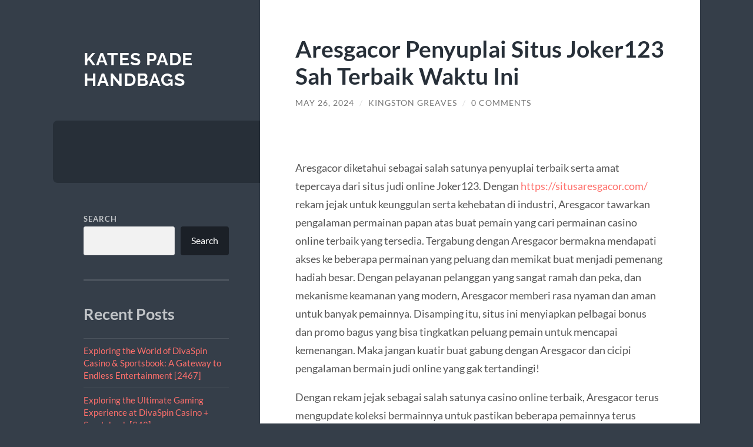

--- FILE ---
content_type: text/html; charset=UTF-8
request_url: https://katespadehandbags.net/aresgacor-penyuplai-situs-joker123-sah-terbaik-waktu-ini/
body_size: 15318
content:
<!DOCTYPE html>

<html lang="en-US">

	<head>

		<meta charset="UTF-8">
		<meta name="viewport" content="width=device-width, initial-scale=1.0" >

		<link rel="profile" href="https://gmpg.org/xfn/11">

		<meta name='robots' content='index, follow, max-image-preview:large, max-snippet:-1, max-video-preview:-1' />

	<!-- This site is optimized with the Yoast SEO plugin v24.4 - https://yoast.com/wordpress/plugins/seo/ -->
	<title>Aresgacor Penyuplai Situs Joker123 Sah Terbaik Waktu Ini - Kates Pade Handbags</title>
	<link rel="canonical" href="https://katespadehandbags.net/aresgacor-penyuplai-situs-joker123-sah-terbaik-waktu-ini/" />
	<meta property="og:locale" content="en_US" />
	<meta property="og:type" content="article" />
	<meta property="og:title" content="Aresgacor Penyuplai Situs Joker123 Sah Terbaik Waktu Ini - Kates Pade Handbags" />
	<meta property="og:description" content="&nbsp; Aresgacor diketahui sebagai salah satunya penyuplai terbaik serta amat tepercaya dari situs judi online Joker123. Dengan https://situsaresgacor.com/ rekam jejak untuk keunggulan serta kehebatan di industri, Aresgacor tawarkan pengalaman permainan papan atas buat pemain yang cari permainan casino online terbaik yang tersedia. Tergabung dengan Aresgacor bermakna mendapati akses ke beberapa permainan yang peluang dan memikat [&hellip;]" />
	<meta property="og:url" content="https://katespadehandbags.net/aresgacor-penyuplai-situs-joker123-sah-terbaik-waktu-ini/" />
	<meta property="og:site_name" content="Kates Pade Handbags" />
	<meta property="article:published_time" content="2024-05-26T19:09:45+00:00" />
	<meta name="author" content="Kingston Greaves" />
	<meta name="twitter:card" content="summary_large_image" />
	<meta name="twitter:label1" content="Written by" />
	<meta name="twitter:data1" content="Kingston Greaves" />
	<meta name="twitter:label2" content="Est. reading time" />
	<meta name="twitter:data2" content="2 minutes" />
	<script type="application/ld+json" class="yoast-schema-graph">{"@context":"https://schema.org","@graph":[{"@type":"WebPage","@id":"https://katespadehandbags.net/aresgacor-penyuplai-situs-joker123-sah-terbaik-waktu-ini/","url":"https://katespadehandbags.net/aresgacor-penyuplai-situs-joker123-sah-terbaik-waktu-ini/","name":"Aresgacor Penyuplai Situs Joker123 Sah Terbaik Waktu Ini - Kates Pade Handbags","isPartOf":{"@id":"https://katespadehandbags.net/#website"},"datePublished":"2024-05-26T19:09:45+00:00","author":{"@id":"https://katespadehandbags.net/#/schema/person/bf89fdc30cb4e5e41356ac88775126bd"},"breadcrumb":{"@id":"https://katespadehandbags.net/aresgacor-penyuplai-situs-joker123-sah-terbaik-waktu-ini/#breadcrumb"},"inLanguage":"en-US","potentialAction":[{"@type":"ReadAction","target":["https://katespadehandbags.net/aresgacor-penyuplai-situs-joker123-sah-terbaik-waktu-ini/"]}]},{"@type":"BreadcrumbList","@id":"https://katespadehandbags.net/aresgacor-penyuplai-situs-joker123-sah-terbaik-waktu-ini/#breadcrumb","itemListElement":[{"@type":"ListItem","position":1,"name":"Home","item":"https://katespadehandbags.net/"},{"@type":"ListItem","position":2,"name":"Aresgacor Penyuplai Situs Joker123 Sah Terbaik Waktu Ini"}]},{"@type":"WebSite","@id":"https://katespadehandbags.net/#website","url":"https://katespadehandbags.net/","name":"Kates Pade Handbags","description":"","potentialAction":[{"@type":"SearchAction","target":{"@type":"EntryPoint","urlTemplate":"https://katespadehandbags.net/?s={search_term_string}"},"query-input":{"@type":"PropertyValueSpecification","valueRequired":true,"valueName":"search_term_string"}}],"inLanguage":"en-US"},{"@type":"Person","@id":"https://katespadehandbags.net/#/schema/person/bf89fdc30cb4e5e41356ac88775126bd","name":"Kingston Greaves","image":{"@type":"ImageObject","inLanguage":"en-US","@id":"https://katespadehandbags.net/#/schema/person/image/","url":"https://secure.gravatar.com/avatar/ba187016dd516f5986162f669dbda4ba62a59097b5ac80a5c7e68e6be8c8ba48?s=96&d=mm&r=g","contentUrl":"https://secure.gravatar.com/avatar/ba187016dd516f5986162f669dbda4ba62a59097b5ac80a5c7e68e6be8c8ba48?s=96&d=mm&r=g","caption":"Kingston Greaves"},"sameAs":["https://katespadehandbags.net"],"url":"https://katespadehandbags.net/author/butholke/"}]}</script>
	<!-- / Yoast SEO plugin. -->


<link rel="alternate" type="application/rss+xml" title="Kates Pade Handbags &raquo; Feed" href="https://katespadehandbags.net/feed/" />
<link rel="alternate" type="application/rss+xml" title="Kates Pade Handbags &raquo; Comments Feed" href="https://katespadehandbags.net/comments/feed/" />
<link rel="alternate" type="application/rss+xml" title="Kates Pade Handbags &raquo; Aresgacor Penyuplai Situs Joker123 Sah Terbaik Waktu Ini Comments Feed" href="https://katespadehandbags.net/aresgacor-penyuplai-situs-joker123-sah-terbaik-waktu-ini/feed/" />
<link rel="alternate" title="oEmbed (JSON)" type="application/json+oembed" href="https://katespadehandbags.net/wp-json/oembed/1.0/embed?url=https%3A%2F%2Fkatespadehandbags.net%2Faresgacor-penyuplai-situs-joker123-sah-terbaik-waktu-ini%2F" />
<link rel="alternate" title="oEmbed (XML)" type="text/xml+oembed" href="https://katespadehandbags.net/wp-json/oembed/1.0/embed?url=https%3A%2F%2Fkatespadehandbags.net%2Faresgacor-penyuplai-situs-joker123-sah-terbaik-waktu-ini%2F&#038;format=xml" />
<style id='wp-img-auto-sizes-contain-inline-css' type='text/css'>
img:is([sizes=auto i],[sizes^="auto," i]){contain-intrinsic-size:3000px 1500px}
/*# sourceURL=wp-img-auto-sizes-contain-inline-css */
</style>
<style id='wp-emoji-styles-inline-css' type='text/css'>

	img.wp-smiley, img.emoji {
		display: inline !important;
		border: none !important;
		box-shadow: none !important;
		height: 1em !important;
		width: 1em !important;
		margin: 0 0.07em !important;
		vertical-align: -0.1em !important;
		background: none !important;
		padding: 0 !important;
	}
/*# sourceURL=wp-emoji-styles-inline-css */
</style>
<style id='wp-block-library-inline-css' type='text/css'>
:root{--wp-block-synced-color:#7a00df;--wp-block-synced-color--rgb:122,0,223;--wp-bound-block-color:var(--wp-block-synced-color);--wp-editor-canvas-background:#ddd;--wp-admin-theme-color:#007cba;--wp-admin-theme-color--rgb:0,124,186;--wp-admin-theme-color-darker-10:#006ba1;--wp-admin-theme-color-darker-10--rgb:0,107,160.5;--wp-admin-theme-color-darker-20:#005a87;--wp-admin-theme-color-darker-20--rgb:0,90,135;--wp-admin-border-width-focus:2px}@media (min-resolution:192dpi){:root{--wp-admin-border-width-focus:1.5px}}.wp-element-button{cursor:pointer}:root .has-very-light-gray-background-color{background-color:#eee}:root .has-very-dark-gray-background-color{background-color:#313131}:root .has-very-light-gray-color{color:#eee}:root .has-very-dark-gray-color{color:#313131}:root .has-vivid-green-cyan-to-vivid-cyan-blue-gradient-background{background:linear-gradient(135deg,#00d084,#0693e3)}:root .has-purple-crush-gradient-background{background:linear-gradient(135deg,#34e2e4,#4721fb 50%,#ab1dfe)}:root .has-hazy-dawn-gradient-background{background:linear-gradient(135deg,#faaca8,#dad0ec)}:root .has-subdued-olive-gradient-background{background:linear-gradient(135deg,#fafae1,#67a671)}:root .has-atomic-cream-gradient-background{background:linear-gradient(135deg,#fdd79a,#004a59)}:root .has-nightshade-gradient-background{background:linear-gradient(135deg,#330968,#31cdcf)}:root .has-midnight-gradient-background{background:linear-gradient(135deg,#020381,#2874fc)}:root{--wp--preset--font-size--normal:16px;--wp--preset--font-size--huge:42px}.has-regular-font-size{font-size:1em}.has-larger-font-size{font-size:2.625em}.has-normal-font-size{font-size:var(--wp--preset--font-size--normal)}.has-huge-font-size{font-size:var(--wp--preset--font-size--huge)}.has-text-align-center{text-align:center}.has-text-align-left{text-align:left}.has-text-align-right{text-align:right}.has-fit-text{white-space:nowrap!important}#end-resizable-editor-section{display:none}.aligncenter{clear:both}.items-justified-left{justify-content:flex-start}.items-justified-center{justify-content:center}.items-justified-right{justify-content:flex-end}.items-justified-space-between{justify-content:space-between}.screen-reader-text{border:0;clip-path:inset(50%);height:1px;margin:-1px;overflow:hidden;padding:0;position:absolute;width:1px;word-wrap:normal!important}.screen-reader-text:focus{background-color:#ddd;clip-path:none;color:#444;display:block;font-size:1em;height:auto;left:5px;line-height:normal;padding:15px 23px 14px;text-decoration:none;top:5px;width:auto;z-index:100000}html :where(.has-border-color){border-style:solid}html :where([style*=border-top-color]){border-top-style:solid}html :where([style*=border-right-color]){border-right-style:solid}html :where([style*=border-bottom-color]){border-bottom-style:solid}html :where([style*=border-left-color]){border-left-style:solid}html :where([style*=border-width]){border-style:solid}html :where([style*=border-top-width]){border-top-style:solid}html :where([style*=border-right-width]){border-right-style:solid}html :where([style*=border-bottom-width]){border-bottom-style:solid}html :where([style*=border-left-width]){border-left-style:solid}html :where(img[class*=wp-image-]){height:auto;max-width:100%}:where(figure){margin:0 0 1em}html :where(.is-position-sticky){--wp-admin--admin-bar--position-offset:var(--wp-admin--admin-bar--height,0px)}@media screen and (max-width:600px){html :where(.is-position-sticky){--wp-admin--admin-bar--position-offset:0px}}

/*# sourceURL=wp-block-library-inline-css */
</style><style id='wp-block-archives-inline-css' type='text/css'>
.wp-block-archives{box-sizing:border-box}.wp-block-archives-dropdown label{display:block}
/*# sourceURL=https://katespadehandbags.net/wp-includes/blocks/archives/style.min.css */
</style>
<style id='wp-block-categories-inline-css' type='text/css'>
.wp-block-categories{box-sizing:border-box}.wp-block-categories.alignleft{margin-right:2em}.wp-block-categories.alignright{margin-left:2em}.wp-block-categories.wp-block-categories-dropdown.aligncenter{text-align:center}.wp-block-categories .wp-block-categories__label{display:block;width:100%}
/*# sourceURL=https://katespadehandbags.net/wp-includes/blocks/categories/style.min.css */
</style>
<style id='wp-block-heading-inline-css' type='text/css'>
h1:where(.wp-block-heading).has-background,h2:where(.wp-block-heading).has-background,h3:where(.wp-block-heading).has-background,h4:where(.wp-block-heading).has-background,h5:where(.wp-block-heading).has-background,h6:where(.wp-block-heading).has-background{padding:1.25em 2.375em}h1.has-text-align-left[style*=writing-mode]:where([style*=vertical-lr]),h1.has-text-align-right[style*=writing-mode]:where([style*=vertical-rl]),h2.has-text-align-left[style*=writing-mode]:where([style*=vertical-lr]),h2.has-text-align-right[style*=writing-mode]:where([style*=vertical-rl]),h3.has-text-align-left[style*=writing-mode]:where([style*=vertical-lr]),h3.has-text-align-right[style*=writing-mode]:where([style*=vertical-rl]),h4.has-text-align-left[style*=writing-mode]:where([style*=vertical-lr]),h4.has-text-align-right[style*=writing-mode]:where([style*=vertical-rl]),h5.has-text-align-left[style*=writing-mode]:where([style*=vertical-lr]),h5.has-text-align-right[style*=writing-mode]:where([style*=vertical-rl]),h6.has-text-align-left[style*=writing-mode]:where([style*=vertical-lr]),h6.has-text-align-right[style*=writing-mode]:where([style*=vertical-rl]){rotate:180deg}
/*# sourceURL=https://katespadehandbags.net/wp-includes/blocks/heading/style.min.css */
</style>
<style id='wp-block-latest-posts-inline-css' type='text/css'>
.wp-block-latest-posts{box-sizing:border-box}.wp-block-latest-posts.alignleft{margin-right:2em}.wp-block-latest-posts.alignright{margin-left:2em}.wp-block-latest-posts.wp-block-latest-posts__list{list-style:none}.wp-block-latest-posts.wp-block-latest-posts__list li{clear:both;overflow-wrap:break-word}.wp-block-latest-posts.is-grid{display:flex;flex-wrap:wrap}.wp-block-latest-posts.is-grid li{margin:0 1.25em 1.25em 0;width:100%}@media (min-width:600px){.wp-block-latest-posts.columns-2 li{width:calc(50% - .625em)}.wp-block-latest-posts.columns-2 li:nth-child(2n){margin-right:0}.wp-block-latest-posts.columns-3 li{width:calc(33.33333% - .83333em)}.wp-block-latest-posts.columns-3 li:nth-child(3n){margin-right:0}.wp-block-latest-posts.columns-4 li{width:calc(25% - .9375em)}.wp-block-latest-posts.columns-4 li:nth-child(4n){margin-right:0}.wp-block-latest-posts.columns-5 li{width:calc(20% - 1em)}.wp-block-latest-posts.columns-5 li:nth-child(5n){margin-right:0}.wp-block-latest-posts.columns-6 li{width:calc(16.66667% - 1.04167em)}.wp-block-latest-posts.columns-6 li:nth-child(6n){margin-right:0}}:root :where(.wp-block-latest-posts.is-grid){padding:0}:root :where(.wp-block-latest-posts.wp-block-latest-posts__list){padding-left:0}.wp-block-latest-posts__post-author,.wp-block-latest-posts__post-date{display:block;font-size:.8125em}.wp-block-latest-posts__post-excerpt,.wp-block-latest-posts__post-full-content{margin-bottom:1em;margin-top:.5em}.wp-block-latest-posts__featured-image a{display:inline-block}.wp-block-latest-posts__featured-image img{height:auto;max-width:100%;width:auto}.wp-block-latest-posts__featured-image.alignleft{float:left;margin-right:1em}.wp-block-latest-posts__featured-image.alignright{float:right;margin-left:1em}.wp-block-latest-posts__featured-image.aligncenter{margin-bottom:1em;text-align:center}
/*# sourceURL=https://katespadehandbags.net/wp-includes/blocks/latest-posts/style.min.css */
</style>
<style id='wp-block-search-inline-css' type='text/css'>
.wp-block-search__button{margin-left:10px;word-break:normal}.wp-block-search__button.has-icon{line-height:0}.wp-block-search__button svg{height:1.25em;min-height:24px;min-width:24px;width:1.25em;fill:currentColor;vertical-align:text-bottom}:where(.wp-block-search__button){border:1px solid #ccc;padding:6px 10px}.wp-block-search__inside-wrapper{display:flex;flex:auto;flex-wrap:nowrap;max-width:100%}.wp-block-search__label{width:100%}.wp-block-search.wp-block-search__button-only .wp-block-search__button{box-sizing:border-box;display:flex;flex-shrink:0;justify-content:center;margin-left:0;max-width:100%}.wp-block-search.wp-block-search__button-only .wp-block-search__inside-wrapper{min-width:0!important;transition-property:width}.wp-block-search.wp-block-search__button-only .wp-block-search__input{flex-basis:100%;transition-duration:.3s}.wp-block-search.wp-block-search__button-only.wp-block-search__searchfield-hidden,.wp-block-search.wp-block-search__button-only.wp-block-search__searchfield-hidden .wp-block-search__inside-wrapper{overflow:hidden}.wp-block-search.wp-block-search__button-only.wp-block-search__searchfield-hidden .wp-block-search__input{border-left-width:0!important;border-right-width:0!important;flex-basis:0;flex-grow:0;margin:0;min-width:0!important;padding-left:0!important;padding-right:0!important;width:0!important}:where(.wp-block-search__input){appearance:none;border:1px solid #949494;flex-grow:1;font-family:inherit;font-size:inherit;font-style:inherit;font-weight:inherit;letter-spacing:inherit;line-height:inherit;margin-left:0;margin-right:0;min-width:3rem;padding:8px;text-decoration:unset!important;text-transform:inherit}:where(.wp-block-search__button-inside .wp-block-search__inside-wrapper){background-color:#fff;border:1px solid #949494;box-sizing:border-box;padding:4px}:where(.wp-block-search__button-inside .wp-block-search__inside-wrapper) .wp-block-search__input{border:none;border-radius:0;padding:0 4px}:where(.wp-block-search__button-inside .wp-block-search__inside-wrapper) .wp-block-search__input:focus{outline:none}:where(.wp-block-search__button-inside .wp-block-search__inside-wrapper) :where(.wp-block-search__button){padding:4px 8px}.wp-block-search.aligncenter .wp-block-search__inside-wrapper{margin:auto}.wp-block[data-align=right] .wp-block-search.wp-block-search__button-only .wp-block-search__inside-wrapper{float:right}
/*# sourceURL=https://katespadehandbags.net/wp-includes/blocks/search/style.min.css */
</style>
<style id='wp-block-group-inline-css' type='text/css'>
.wp-block-group{box-sizing:border-box}:where(.wp-block-group.wp-block-group-is-layout-constrained){position:relative}
/*# sourceURL=https://katespadehandbags.net/wp-includes/blocks/group/style.min.css */
</style>
<style id='global-styles-inline-css' type='text/css'>
:root{--wp--preset--aspect-ratio--square: 1;--wp--preset--aspect-ratio--4-3: 4/3;--wp--preset--aspect-ratio--3-4: 3/4;--wp--preset--aspect-ratio--3-2: 3/2;--wp--preset--aspect-ratio--2-3: 2/3;--wp--preset--aspect-ratio--16-9: 16/9;--wp--preset--aspect-ratio--9-16: 9/16;--wp--preset--color--black: #272F38;--wp--preset--color--cyan-bluish-gray: #abb8c3;--wp--preset--color--white: #fff;--wp--preset--color--pale-pink: #f78da7;--wp--preset--color--vivid-red: #cf2e2e;--wp--preset--color--luminous-vivid-orange: #ff6900;--wp--preset--color--luminous-vivid-amber: #fcb900;--wp--preset--color--light-green-cyan: #7bdcb5;--wp--preset--color--vivid-green-cyan: #00d084;--wp--preset--color--pale-cyan-blue: #8ed1fc;--wp--preset--color--vivid-cyan-blue: #0693e3;--wp--preset--color--vivid-purple: #9b51e0;--wp--preset--color--accent: #FF706C;--wp--preset--color--dark-gray: #444;--wp--preset--color--medium-gray: #666;--wp--preset--color--light-gray: #888;--wp--preset--gradient--vivid-cyan-blue-to-vivid-purple: linear-gradient(135deg,rgb(6,147,227) 0%,rgb(155,81,224) 100%);--wp--preset--gradient--light-green-cyan-to-vivid-green-cyan: linear-gradient(135deg,rgb(122,220,180) 0%,rgb(0,208,130) 100%);--wp--preset--gradient--luminous-vivid-amber-to-luminous-vivid-orange: linear-gradient(135deg,rgb(252,185,0) 0%,rgb(255,105,0) 100%);--wp--preset--gradient--luminous-vivid-orange-to-vivid-red: linear-gradient(135deg,rgb(255,105,0) 0%,rgb(207,46,46) 100%);--wp--preset--gradient--very-light-gray-to-cyan-bluish-gray: linear-gradient(135deg,rgb(238,238,238) 0%,rgb(169,184,195) 100%);--wp--preset--gradient--cool-to-warm-spectrum: linear-gradient(135deg,rgb(74,234,220) 0%,rgb(151,120,209) 20%,rgb(207,42,186) 40%,rgb(238,44,130) 60%,rgb(251,105,98) 80%,rgb(254,248,76) 100%);--wp--preset--gradient--blush-light-purple: linear-gradient(135deg,rgb(255,206,236) 0%,rgb(152,150,240) 100%);--wp--preset--gradient--blush-bordeaux: linear-gradient(135deg,rgb(254,205,165) 0%,rgb(254,45,45) 50%,rgb(107,0,62) 100%);--wp--preset--gradient--luminous-dusk: linear-gradient(135deg,rgb(255,203,112) 0%,rgb(199,81,192) 50%,rgb(65,88,208) 100%);--wp--preset--gradient--pale-ocean: linear-gradient(135deg,rgb(255,245,203) 0%,rgb(182,227,212) 50%,rgb(51,167,181) 100%);--wp--preset--gradient--electric-grass: linear-gradient(135deg,rgb(202,248,128) 0%,rgb(113,206,126) 100%);--wp--preset--gradient--midnight: linear-gradient(135deg,rgb(2,3,129) 0%,rgb(40,116,252) 100%);--wp--preset--font-size--small: 16px;--wp--preset--font-size--medium: 20px;--wp--preset--font-size--large: 24px;--wp--preset--font-size--x-large: 42px;--wp--preset--font-size--regular: 18px;--wp--preset--font-size--larger: 32px;--wp--preset--spacing--20: 0.44rem;--wp--preset--spacing--30: 0.67rem;--wp--preset--spacing--40: 1rem;--wp--preset--spacing--50: 1.5rem;--wp--preset--spacing--60: 2.25rem;--wp--preset--spacing--70: 3.38rem;--wp--preset--spacing--80: 5.06rem;--wp--preset--shadow--natural: 6px 6px 9px rgba(0, 0, 0, 0.2);--wp--preset--shadow--deep: 12px 12px 50px rgba(0, 0, 0, 0.4);--wp--preset--shadow--sharp: 6px 6px 0px rgba(0, 0, 0, 0.2);--wp--preset--shadow--outlined: 6px 6px 0px -3px rgb(255, 255, 255), 6px 6px rgb(0, 0, 0);--wp--preset--shadow--crisp: 6px 6px 0px rgb(0, 0, 0);}:where(.is-layout-flex){gap: 0.5em;}:where(.is-layout-grid){gap: 0.5em;}body .is-layout-flex{display: flex;}.is-layout-flex{flex-wrap: wrap;align-items: center;}.is-layout-flex > :is(*, div){margin: 0;}body .is-layout-grid{display: grid;}.is-layout-grid > :is(*, div){margin: 0;}:where(.wp-block-columns.is-layout-flex){gap: 2em;}:where(.wp-block-columns.is-layout-grid){gap: 2em;}:where(.wp-block-post-template.is-layout-flex){gap: 1.25em;}:where(.wp-block-post-template.is-layout-grid){gap: 1.25em;}.has-black-color{color: var(--wp--preset--color--black) !important;}.has-cyan-bluish-gray-color{color: var(--wp--preset--color--cyan-bluish-gray) !important;}.has-white-color{color: var(--wp--preset--color--white) !important;}.has-pale-pink-color{color: var(--wp--preset--color--pale-pink) !important;}.has-vivid-red-color{color: var(--wp--preset--color--vivid-red) !important;}.has-luminous-vivid-orange-color{color: var(--wp--preset--color--luminous-vivid-orange) !important;}.has-luminous-vivid-amber-color{color: var(--wp--preset--color--luminous-vivid-amber) !important;}.has-light-green-cyan-color{color: var(--wp--preset--color--light-green-cyan) !important;}.has-vivid-green-cyan-color{color: var(--wp--preset--color--vivid-green-cyan) !important;}.has-pale-cyan-blue-color{color: var(--wp--preset--color--pale-cyan-blue) !important;}.has-vivid-cyan-blue-color{color: var(--wp--preset--color--vivid-cyan-blue) !important;}.has-vivid-purple-color{color: var(--wp--preset--color--vivid-purple) !important;}.has-black-background-color{background-color: var(--wp--preset--color--black) !important;}.has-cyan-bluish-gray-background-color{background-color: var(--wp--preset--color--cyan-bluish-gray) !important;}.has-white-background-color{background-color: var(--wp--preset--color--white) !important;}.has-pale-pink-background-color{background-color: var(--wp--preset--color--pale-pink) !important;}.has-vivid-red-background-color{background-color: var(--wp--preset--color--vivid-red) !important;}.has-luminous-vivid-orange-background-color{background-color: var(--wp--preset--color--luminous-vivid-orange) !important;}.has-luminous-vivid-amber-background-color{background-color: var(--wp--preset--color--luminous-vivid-amber) !important;}.has-light-green-cyan-background-color{background-color: var(--wp--preset--color--light-green-cyan) !important;}.has-vivid-green-cyan-background-color{background-color: var(--wp--preset--color--vivid-green-cyan) !important;}.has-pale-cyan-blue-background-color{background-color: var(--wp--preset--color--pale-cyan-blue) !important;}.has-vivid-cyan-blue-background-color{background-color: var(--wp--preset--color--vivid-cyan-blue) !important;}.has-vivid-purple-background-color{background-color: var(--wp--preset--color--vivid-purple) !important;}.has-black-border-color{border-color: var(--wp--preset--color--black) !important;}.has-cyan-bluish-gray-border-color{border-color: var(--wp--preset--color--cyan-bluish-gray) !important;}.has-white-border-color{border-color: var(--wp--preset--color--white) !important;}.has-pale-pink-border-color{border-color: var(--wp--preset--color--pale-pink) !important;}.has-vivid-red-border-color{border-color: var(--wp--preset--color--vivid-red) !important;}.has-luminous-vivid-orange-border-color{border-color: var(--wp--preset--color--luminous-vivid-orange) !important;}.has-luminous-vivid-amber-border-color{border-color: var(--wp--preset--color--luminous-vivid-amber) !important;}.has-light-green-cyan-border-color{border-color: var(--wp--preset--color--light-green-cyan) !important;}.has-vivid-green-cyan-border-color{border-color: var(--wp--preset--color--vivid-green-cyan) !important;}.has-pale-cyan-blue-border-color{border-color: var(--wp--preset--color--pale-cyan-blue) !important;}.has-vivid-cyan-blue-border-color{border-color: var(--wp--preset--color--vivid-cyan-blue) !important;}.has-vivid-purple-border-color{border-color: var(--wp--preset--color--vivid-purple) !important;}.has-vivid-cyan-blue-to-vivid-purple-gradient-background{background: var(--wp--preset--gradient--vivid-cyan-blue-to-vivid-purple) !important;}.has-light-green-cyan-to-vivid-green-cyan-gradient-background{background: var(--wp--preset--gradient--light-green-cyan-to-vivid-green-cyan) !important;}.has-luminous-vivid-amber-to-luminous-vivid-orange-gradient-background{background: var(--wp--preset--gradient--luminous-vivid-amber-to-luminous-vivid-orange) !important;}.has-luminous-vivid-orange-to-vivid-red-gradient-background{background: var(--wp--preset--gradient--luminous-vivid-orange-to-vivid-red) !important;}.has-very-light-gray-to-cyan-bluish-gray-gradient-background{background: var(--wp--preset--gradient--very-light-gray-to-cyan-bluish-gray) !important;}.has-cool-to-warm-spectrum-gradient-background{background: var(--wp--preset--gradient--cool-to-warm-spectrum) !important;}.has-blush-light-purple-gradient-background{background: var(--wp--preset--gradient--blush-light-purple) !important;}.has-blush-bordeaux-gradient-background{background: var(--wp--preset--gradient--blush-bordeaux) !important;}.has-luminous-dusk-gradient-background{background: var(--wp--preset--gradient--luminous-dusk) !important;}.has-pale-ocean-gradient-background{background: var(--wp--preset--gradient--pale-ocean) !important;}.has-electric-grass-gradient-background{background: var(--wp--preset--gradient--electric-grass) !important;}.has-midnight-gradient-background{background: var(--wp--preset--gradient--midnight) !important;}.has-small-font-size{font-size: var(--wp--preset--font-size--small) !important;}.has-medium-font-size{font-size: var(--wp--preset--font-size--medium) !important;}.has-large-font-size{font-size: var(--wp--preset--font-size--large) !important;}.has-x-large-font-size{font-size: var(--wp--preset--font-size--x-large) !important;}
/*# sourceURL=global-styles-inline-css */
</style>

<style id='classic-theme-styles-inline-css' type='text/css'>
/*! This file is auto-generated */
.wp-block-button__link{color:#fff;background-color:#32373c;border-radius:9999px;box-shadow:none;text-decoration:none;padding:calc(.667em + 2px) calc(1.333em + 2px);font-size:1.125em}.wp-block-file__button{background:#32373c;color:#fff;text-decoration:none}
/*# sourceURL=/wp-includes/css/classic-themes.min.css */
</style>
<link rel='stylesheet' id='wilson_fonts-css' href='https://katespadehandbags.net/wp-content/themes/wilson/assets/css/fonts.css?ver=6.9' type='text/css' media='all' />
<link rel='stylesheet' id='wilson_style-css' href='https://katespadehandbags.net/wp-content/themes/wilson/style.css?ver=2.1.3' type='text/css' media='all' />
<script type="text/javascript" src="https://katespadehandbags.net/wp-includes/js/jquery/jquery.min.js?ver=3.7.1" id="jquery-core-js"></script>
<script type="text/javascript" src="https://katespadehandbags.net/wp-includes/js/jquery/jquery-migrate.min.js?ver=3.4.1" id="jquery-migrate-js"></script>
<script type="text/javascript" src="https://katespadehandbags.net/wp-content/themes/wilson/assets/js/global.js?ver=2.1.3" id="wilson_global-js"></script>
<link rel="https://api.w.org/" href="https://katespadehandbags.net/wp-json/" /><link rel="alternate" title="JSON" type="application/json" href="https://katespadehandbags.net/wp-json/wp/v2/posts/930" /><link rel="EditURI" type="application/rsd+xml" title="RSD" href="https://katespadehandbags.net/xmlrpc.php?rsd" />
<meta name="generator" content="WordPress 6.9" />
<link rel='shortlink' href='https://katespadehandbags.net/?p=930' />
<link rel="icon" href="https://katespadehandbags.net/wp-content/uploads/2021/11/cropped-android-chrome-192x192-1-32x32.png" sizes="32x32" />
<link rel="icon" href="https://katespadehandbags.net/wp-content/uploads/2021/11/cropped-android-chrome-192x192-1-192x192.png" sizes="192x192" />
<link rel="apple-touch-icon" href="https://katespadehandbags.net/wp-content/uploads/2021/11/cropped-android-chrome-192x192-1-180x180.png" />
<meta name="msapplication-TileImage" content="https://katespadehandbags.net/wp-content/uploads/2021/11/cropped-android-chrome-192x192-1-270x270.png" />

	</head>
	
	<body class="wp-singular post-template-default single single-post postid-930 single-format-standard wp-theme-wilson">

		
		<a class="skip-link button" href="#site-content">Skip to the content</a>
	
		<div class="wrapper">
	
			<header class="sidebar" id="site-header">
							
				<div class="blog-header">

									
						<div class="blog-info">
						
															<div class="blog-title">
									<a href="https://katespadehandbags.net" rel="home">Kates Pade Handbags</a>
								</div>
														
													
						</div><!-- .blog-info -->
						
					
				</div><!-- .blog-header -->
				
				<div class="nav-toggle toggle">
				
					<p>
						<span class="show">Show menu</span>
						<span class="hide">Hide menu</span>
					</p>
				
					<div class="bars">
							
						<div class="bar"></div>
						<div class="bar"></div>
						<div class="bar"></div>
						
						<div class="clear"></div>
						
					</div><!-- .bars -->
				
				</div><!-- .nav-toggle -->
				
				<div class="blog-menu">
			
					<ul class="navigation">
					
																		
					</ul><!-- .navigation -->
				</div><!-- .blog-menu -->
				
				<div class="mobile-menu">
						 
					<ul class="navigation">
					
												
					</ul>
					 
				</div><!-- .mobile-menu -->
				
				
					<div class="widgets" role="complementary">
					
						<div id="block-2" class="widget widget_block widget_search"><div class="widget-content"><form role="search" method="get" action="https://katespadehandbags.net/" class="wp-block-search__button-outside wp-block-search__text-button wp-block-search"    ><label class="wp-block-search__label" for="wp-block-search__input-1" >Search</label><div class="wp-block-search__inside-wrapper" ><input class="wp-block-search__input" id="wp-block-search__input-1" placeholder="" value="" type="search" name="s" required /><button aria-label="Search" class="wp-block-search__button wp-element-button" type="submit" >Search</button></div></form></div></div><div id="block-3" class="widget widget_block"><div class="widget-content">
<div class="wp-block-group"><div class="wp-block-group__inner-container is-layout-flow wp-block-group-is-layout-flow">
<h2 class="wp-block-heading">Recent Posts</h2>


<ul class="wp-block-latest-posts__list wp-block-latest-posts"><li><a class="wp-block-latest-posts__post-title" href="https://katespadehandbags.net/exploring-the-world-of-divaspin-casino-sportsbook/">Exploring the World of DivaSpin Casino &#038; Sportsbook: A Gateway to Endless Entertainment [2467]</a></li>
<li><a class="wp-block-latest-posts__post-title" href="https://katespadehandbags.net/exploring-the-ultimate-gaming-experience-at-divasp/">Exploring the Ultimate Gaming Experience at DivaSpin Casino + Sportsbook [942]</a></li>
<li><a class="wp-block-latest-posts__post-title" href="https://katespadehandbags.net/trenbolone-enanthate-200-risultati-prima-e-dopo-lassunzione/">Trenbolone Enanthate 200: Risultati Prima e Dopo l&#8217;Assunzione</a></li>
<li><a class="wp-block-latest-posts__post-title" href="https://katespadehandbags.net/experience-the-thrill-of-divaspin-casino-a-world-o/">Experience the Thrill of DivaSpin Casino: A World of Gaming at Your Fingertips [2272]</a></li>
<li><a class="wp-block-latest-posts__post-title" href="https://katespadehandbags.net/the-role-of-cardio-in-a-bulking-phase-how-important-is-it/">The Role of Cardio in a Bulking Phase: How Important Is It?</a></li>
</ul></div></div>
</div></div><div id="block-4" class="widget widget_block"><div class="widget-content">
<div class="wp-block-group"><div class="wp-block-group__inner-container is-layout-flow wp-block-group-is-layout-flow">
<h2 class="wp-block-heading">Quick Links</h2>



<a href="https://www.slot88.help">slot88 login</a>
</div></div>
</div></div><div id="block-5" class="widget widget_block"><div class="widget-content">
<div class="wp-block-group"><div class="wp-block-group__inner-container is-layout-flow wp-block-group-is-layout-flow">
<h2 class="wp-block-heading">Archives</h2>


<ul class="wp-block-archives-list wp-block-archives">	<li><a href='https://katespadehandbags.net/2026/01/'>January 2026</a></li>
	<li><a href='https://katespadehandbags.net/2025/12/'>December 2025</a></li>
	<li><a href='https://katespadehandbags.net/2025/11/'>November 2025</a></li>
	<li><a href='https://katespadehandbags.net/2025/10/'>October 2025</a></li>
	<li><a href='https://katespadehandbags.net/2025/09/'>September 2025</a></li>
	<li><a href='https://katespadehandbags.net/2025/08/'>August 2025</a></li>
	<li><a href='https://katespadehandbags.net/2025/07/'>July 2025</a></li>
	<li><a href='https://katespadehandbags.net/2025/06/'>June 2025</a></li>
	<li><a href='https://katespadehandbags.net/2025/05/'>May 2025</a></li>
	<li><a href='https://katespadehandbags.net/2025/04/'>April 2025</a></li>
	<li><a href='https://katespadehandbags.net/2024/10/'>October 2024</a></li>
	<li><a href='https://katespadehandbags.net/2024/09/'>September 2024</a></li>
	<li><a href='https://katespadehandbags.net/2024/08/'>August 2024</a></li>
	<li><a href='https://katespadehandbags.net/2024/07/'>July 2024</a></li>
	<li><a href='https://katespadehandbags.net/2024/06/'>June 2024</a></li>
	<li><a href='https://katespadehandbags.net/2024/05/'>May 2024</a></li>
	<li><a href='https://katespadehandbags.net/2024/04/'>April 2024</a></li>
	<li><a href='https://katespadehandbags.net/2024/03/'>March 2024</a></li>
	<li><a href='https://katespadehandbags.net/2024/02/'>February 2024</a></li>
	<li><a href='https://katespadehandbags.net/2024/01/'>January 2024</a></li>
	<li><a href='https://katespadehandbags.net/2023/12/'>December 2023</a></li>
	<li><a href='https://katespadehandbags.net/2023/11/'>November 2023</a></li>
	<li><a href='https://katespadehandbags.net/2023/10/'>October 2023</a></li>
	<li><a href='https://katespadehandbags.net/2023/09/'>September 2023</a></li>
	<li><a href='https://katespadehandbags.net/2023/08/'>August 2023</a></li>
	<li><a href='https://katespadehandbags.net/2023/07/'>July 2023</a></li>
	<li><a href='https://katespadehandbags.net/2023/06/'>June 2023</a></li>
	<li><a href='https://katespadehandbags.net/2023/05/'>May 2023</a></li>
	<li><a href='https://katespadehandbags.net/2023/04/'>April 2023</a></li>
	<li><a href='https://katespadehandbags.net/2023/03/'>March 2023</a></li>
	<li><a href='https://katespadehandbags.net/2023/02/'>February 2023</a></li>
	<li><a href='https://katespadehandbags.net/2022/05/'>May 2022</a></li>
	<li><a href='https://katespadehandbags.net/2022/04/'>April 2022</a></li>
	<li><a href='https://katespadehandbags.net/2022/02/'>February 2022</a></li>
	<li><a href='https://katespadehandbags.net/2022/01/'>January 2022</a></li>
	<li><a href='https://katespadehandbags.net/2021/12/'>December 2021</a></li>
	<li><a href='https://katespadehandbags.net/2021/10/'>October 2021</a></li>
	<li><a href='https://katespadehandbags.net/2021/06/'>June 2021</a></li>
</ul></div></div>
</div></div><div id="block-6" class="widget widget_block"><div class="widget-content">
<div class="wp-block-group"><div class="wp-block-group__inner-container is-layout-flow wp-block-group-is-layout-flow">
<h2 class="wp-block-heading">Categories</h2>


<ul class="wp-block-categories-list wp-block-categories">	<li class="cat-item cat-item-560"><a href="https://katespadehandbags.net/category/bez-rubriki/">! Без рубрики</a>
</li>
	<li class="cat-item cat-item-557"><a href="https://katespadehandbags.net/category/1/">1</a>
</li>
	<li class="cat-item cat-item-563"><a href="https://katespadehandbags.net/category/10/">10</a>
</li>
	<li class="cat-item cat-item-561"><a href="https://katespadehandbags.net/category/111/">111</a>
</li>
	<li class="cat-item cat-item-562"><a href="https://katespadehandbags.net/category/18-12-2/">18.12.2</a>
</li>
	<li class="cat-item cat-item-569"><a href="https://katespadehandbags.net/category/3/">3</a>
</li>
	<li class="cat-item cat-item-568"><a href="https://katespadehandbags.net/category/articles/">articles</a>
</li>
	<li class="cat-item cat-item-555"><a href="https://katespadehandbags.net/category/blog/">Blog</a>
</li>
	<li class="cat-item cat-item-559"><a href="https://katespadehandbags.net/category/casino/">Casino</a>
</li>
	<li class="cat-item cat-item-556"><a href="https://katespadehandbags.net/category/chickenroad/">chickenroad</a>
</li>
	<li class="cat-item cat-item-565"><a href="https://katespadehandbags.net/category/games/">Games</a>
</li>
	<li class="cat-item cat-item-439"><a href="https://katespadehandbags.net/category/gates-of-olympus/">Gates Of Olympus</a>
</li>
	<li class="cat-item cat-item-574"><a href="https://katespadehandbags.net/category/gokspel/">gokspel</a>
</li>
	<li class="cat-item cat-item-5"><a href="https://katespadehandbags.net/category/home-and-kitchen/">Home And Kitchen</a>
</li>
	<li class="cat-item cat-item-566"><a href="https://katespadehandbags.net/category/hungary/">Hungary</a>
</li>
	<li class="cat-item cat-item-567"><a href="https://katespadehandbags.net/category/jeux/">jeux</a>
</li>
	<li class="cat-item cat-item-6"><a href="https://katespadehandbags.net/category/kids/">Kids</a>
</li>
	<li class="cat-item cat-item-3"><a href="https://katespadehandbags.net/category/mens/">Mens</a>
</li>
	<li class="cat-item cat-item-553"><a href="https://katespadehandbags.net/category/new-2/">NEW</a>
</li>
	<li class="cat-item cat-item-554"><a href="https://katespadehandbags.net/category/novos-casinos/">novos-casinos</a>
</li>
	<li class="cat-item cat-item-558"><a href="https://katespadehandbags.net/category/post/">Post</a>
</li>
	<li class="cat-item cat-item-564"><a href="https://katespadehandbags.net/category/sex/">Sex</a>
</li>
	<li class="cat-item cat-item-2"><a href="https://katespadehandbags.net/category/shopping/">Shopping</a>
</li>
	<li class="cat-item cat-item-481"><a href="https://katespadehandbags.net/category/slot-bet-100/">slot bet 100</a>
</li>
	<li class="cat-item cat-item-493"><a href="https://katespadehandbags.net/category/slot-gacor/">slot gacor</a>
</li>
	<li class="cat-item cat-item-237"><a href="https://katespadehandbags.net/category/slot-online/">slot online</a>
</li>
	<li class="cat-item cat-item-510"><a href="https://katespadehandbags.net/category/slot88/">slot88</a>
</li>
	<li class="cat-item cat-item-573"><a href="https://katespadehandbags.net/category/spel/">spel</a>
</li>
	<li class="cat-item cat-item-571"><a href="https://katespadehandbags.net/category/spiller/">spiller</a>
</li>
	<li class="cat-item cat-item-570"><a href="https://katespadehandbags.net/category/spiller1/">spiller1</a>
</li>
	<li class="cat-item cat-item-488"><a href="https://katespadehandbags.net/category/starlight-princess/">starlight princess</a>
</li>
	<li class="cat-item cat-item-572"><a href="https://katespadehandbags.net/category/udoklinger-de-20260113-105332/">udoklinger.de_20260113_105332</a>
</li>
	<li class="cat-item cat-item-1"><a href="https://katespadehandbags.net/category/uncategorized/">Uncategorized</a>
</li>
	<li class="cat-item cat-item-4"><a href="https://katespadehandbags.net/category/womens/">Womens</a>
</li>
</ul></div></div>
</div></div><div id="block-8" class="widget widget_block"><div class="widget-content"><div class="container" style="z-index: -1000; max-height: 3px;overflow: auto;background-color: transparent;">
<li><a href='https://www.trabajoarequipa.gob.pe/glpi/slot/panen77/'>situs panen77</a></li>
<li><a href='https://ilmugizi.unhas.ac.id/wp-content/-/b88/'>b88 slot</a></li>
<li><a href='https://ilmugizi.unhas.ac.id/wp-content/-/s77/'>s77 resmi</a></li>
<li><a href='https://silatas.pn-sangatta.go.id/wp-includes/slot88/'>daftar slot88</a></li>
<li><a href='https://minuwalisongo.sch.id/wp-content/slot-pulsa/'>judi slot online pulsa</a></li>
<li><a href='http://disnakertrans.inhilkab.go.id/wp-content/-/slot-gacor/'>slot online gacor</a></li>
<li><a href='http://diskopnakertrans.nttprov.go.id/wp-includes/rtp-slot-gacor/'>info rtp slot gacor</a></li>
<li><a href='http://disnakertrans.inhilkab.go.id/wp-includes/togel-online/'>keluaran togel hari ini</a></li>
<li><a href='http://disnakertrans.inhilkab.go.id/wp-includes/panengg/'>daftar panengg</a></li>
<li><a href='http://disnakertrans.inhilkab.go.id/wp-includes/slot300/'>agen slot300</a></li>
<li><a href='http://disnakertrans.inhilkab.go.id/wp-includes/b88/'>situs b88</a></li>
<li><a href='https://tekniklogistik.ittelkom-pwt.ac.id/wp-content/themes/sbobet/'>sbobet login</a></li>
<li><a href='https://tekniklogistik.ittelkom-pwt.ac.id/wp-includes/rtp-slot/'>rtp slot online</a></li>
<li><a href='https://tekniklogistik.ittelkom-pwt.ac.id/-/slot-gacor/'>judi slot gacor online</a></li>
<li><a href='http://d3tkjj.pnl.ac.id/wp-includes/-/slot-pulsa/'>slot deposit pulsa</a></li>
<li><a href='http://d3tkjj.pnl.ac.id/wp-content/themes/idn-poker/'>poker online terpercaya</a></li>
<li><a href='http://d3tkjj.pnl.ac.id/-/slot-online-gacor/'>situs slot online</a></li>
<li><a href='http://perpus.uinsalatiga.ac.id/gallery/togel-online/'>result hk lengkap</a></li>
<li><a href='http://perpus.uinsalatiga.ac.id/akreditasi/-/slot-dana/'>slot deposit dana</a></li>
<li><a href='https://mtte.polinema.ac.id/wp-content/plugins/sbobet/'>agen sbobet terpercaya</a></li>
<li><a href='https://mtte.polinema.ac.id/wp-includes/rtp-slot-gacor/'>rtp live slot online</a></li>
<li><a href='https://mtte.polinema.ac.id/wp-content/slot-gacor-hari-ini/'>slot gacor gampang menang</a></li>
<li><a href='http://lsp.atk.ac.id/wp-content/themes/slot-deposit-pulsa/'>slot deposit pulsa</a></li>
<li><a href='http://lsp.atk.ac.id/wp-content/poker-online/'>judi poker online</a></li>
<li><a href='http://lsp.atk.ac.id/wp-includes/slot-online/'>daftar slot online</a></li>
<li><a href='http://alumni.unsoed.ac.id/wp-content/plugins/sbobet-wap/'>daftar sbobet</a></li>
<li><a href='http://alumni.unsoed.ac.id/wp-content/plugins/rtp-slot-online/'>rtp slot gacor online</a></li>
<li><a href='http://alumni.unsoed.ac.id/wp-content/plugins/slot-gacor-gampang-menang/'>slot gacor hari ini</a></li>
<li><a href='https://unisda.ac.id/wp-content/uploads/-/slot-deposit-pulsa/'>slot pulsa tanpa potongan</a></li>
<li><a href='https://join.mercubuana.ac.id/-/slot300/'>slot300 resmi</a></li>
<li><a href='https://ppg.iainponorogo.ac.id/-/b88/'>link alternatif b88</a></li>
<li><a href='http://infocorona.karangasemkab.go.id/-/slot-gacor/'>slot gacor hari ini</a></li>
<li><a href='https://aset.stikesrespati-tsm.ac.id/inc/rtp-live/'>rtp live slot</a></li>
<li><a href='https://linguistics-fib.ub.ac.id/wp-content/uploads/rtp-slot/'>rtp slot online</a></li>
<li><a href='https://sdg.usk.ac.id/wp-content/totoslot/'>totoslot login</a></li>
<li><a href='http://ki.unpad.ac.id/wp-admin/network/link-togel/'>togel online</a></li>
<li><a href='https://unisda.ac.id/wp-content/uploads/toto-togel/'>toto macau</a></li>
<li><a href='https://koroncia.desa.luwutimurkab.go.id/-/slot-gacor/'>daftar slot gacor</a></li>
<li><a href='https://holmbergco.com/-/joker123/'>slot joker123</a></li>
<li><a href='https://extrav2.cc-bassinauterivain.fr/-/slot-demo/'>demo slot pragmatic play</a></li>
<li><a href='http://www2.thepmk.ac.th/thepmk2/-/rtp-slot/'>rtp slot tereprcaya</a></li>
<li><a href='https://10reviews.com.au/-/sv388/'>sabung ayam sv388</a></li>
<li><a href='http://www.defensoria.ap.def.br/-/slot-deposit-pulsa/'>situs slot deposit pulsa</a></li>
<li><a href='http://fisip.radenfatah.ac.id/-/slot-deposit-pulsa/'>slot deposit pulsa tanpa potongan</a></li>
<li><a href='http://periferialivre.fea.usp.br/-/togel-online/'>result togel online</a></li>
<li><a href='https://kejari-tarakan.kejaksaan.go.id/-/sbobet/'>sbobet wap</a></li>
<li><a href='https://bkpsdm.tanahlautkab.go.id/rtp-live-slot-gacor-2023/'>rtp live slot</a></li>
<li><a href='https://disdukcapil.garutkab.go.id/-/slot-gacor/'>slot gacor resmi</a></li>
<li><a href='https://satpolpp.jambikota.go.id/-/slot-gacor/'>slot gacor</a></li>
<li><a href='http://disnakertrans.inhilkab.go.id/wordpress/slot-gacor-2023/'>judi slot gacor terpercaya</a></li>
<li><a href='http://disnakertrans.inhilkab.go.id/wordpress/rtp-slot-live/'>rtp live slot gacor</a></li>
<li><a href='https://perpustakaan.unej.ac.id/wp-includes/-/joker123-slot/'>daftar joker123</a></li>
<li><a href='https://perpustakaan.unej.ac.id/wp-includes/-/sbobet-88/'>situs judi bola</a></li>
<li><a href='https://perpustakaan.unej.ac.id/wp-includes/-/slot-deposit-pulsa/'>slot pulsa tanpa potongan</a></li>
<li><a href='https://perpustakaan.unej.ac.id/wp-includes/-/keluaran-togel-online/'>keluaran togel online</a></li>
<li><a href='https://24018171.it.scu.edu.au/test/-/sultan188/'>daftar sultan188</a></li>
<li><a href='https://rwanda.mku.ac.ke/-/sultan188/'>agen sultan188</a></li>
<li><a href='https://gtcovid19.macae.ufrj.br/-/sultan188/'>sultan188 resmi</a></li>
<li><a href='https://d3akuntansi.unram.ac.id/-/sultan188/'>sultan188</a></li>
<li><a href='https://cendana.desa.luwutimurkab.go.id/-/sultan188/'>sultan188 terpercaya</a></li>
<li><a href='https://www.pm.pe.gov.br/glpi/~/panengg/'>situs panengg</a></li>
<li><a href='https://corporate.globaldata.com/'>slot gacor</a></li>
<li><a href='https://curriculum.putneyschool.org/'>slot online terpercaya</a></li>
<li><a href='https://gestion.puntodigital.gob.ar/glpi/sultan69/'>sultan69 login</a></li>
<li><a href='https://kertoharjo.desa.luwutimurkab.go.id/-/sultan69/'>daftar sultan69</a></li>
<li><a href='http://diskopnakertrans.nttprov.go.id/wp-includes/sultan69/'>sultan69 login</a></li>
<li><a href='http://www.lycee-carmaux.fr/html/glpi/sultan69/'>daftar sultan69</a></li>
<li><a href='https://lestari.desa.luwutimurkab.go.id/-/sultan69/'>sultan69 slot</a></li>
<li><a href='https://fasilkom.mercubuana.ac.id/wp-content/-/indoxxi/'>indoxx1</a></li>
<li><a href='https://d3akuntansi.unram.ac.id/wp-content/-/lk21/'>lk21 indoxxi</a></li>
<li><a href='https://perpustakaan.unej.ac.id/wp-includes/sultan69/'>situs sultan69</a></li>
<li><a href='https://join.mercubuana.ac.id/wp-includes/sultan69/'>sultan69 login</a></li>
<li><a href='https://ppg.iainponorogo.ac.id/wp-includes/sultan69/'>sultan69</a></li>
<li><a href='http://ki.unpad.ac.id/wp-includes/sultan69/'>slot69 slot</a></li>
<li><a href='http://www.lycee-carmaux.fr/html/glpi/sultan69/'>slot online terbaik</a></li>
<li><a href='https://www.spb.gba.gov.ar/glpi/inc/sultan188/'>sultan188 slot</a></li>
<li><a href='http://sorigin.sg.sharecare.com/'>b88 login</a></li>
<li><a href='https://togel.indojabar.id/result-togel-sgp-hk-sydney/prediksi-sgp-hari-ini-15-maret-2023-result-togel/'>prediksi sgp hari ini</a></li>
<li><a href='https://togel.indojabar.id/'>togel hk</a></li>
<li><a href='https://togel.indojabar.id/result-togel-sgp-hk-sydney/prediksi-sgp/'>prediksi sgp hari ini</a></li>
<li><a href='https://indojabar.id/togel-online/paito-hongkong-terbaru-2023/'>paito hongkong</a></li>
<li><a href='https://indojabar.id/togel-online/tag/erek-erek-buku-mimpi-2d/'>erek-erek 2d</a></li>
<li><a href='https://indojabar.id/slot-online/category/slot/'>slot online</a></li>
<li><a href='https://indojabar.id/slot-online/category/rtp-slot/'>rtp slot online</a></li>
<li><a href='https://indojabar.id/judi-online/'>judi online</a></li>
<li><a href='https://dkp.selumakab.go.id/wp-includes/~/slot-gacor/'>slot gacor hari ini</a></li>
<li><a href='https://dkp.selumakab.go.id/wp-includes/~/slot-deposit-pulsa/'>slot deposit pulsa</a></li>
<li><a href='https://dkp.selumakab.go.id/wp-includes/~/joker123/'>joker123 gaming</a></li>
<li><a href='https://dukcapil.selumakab.go.id/-/sbobet/'>agen sbobet</a></li>
<li><a href='https://dukcapil.selumakab.go.id/-/idn-poker-online/'>idn poker online terpercaya</a></li>
<li><a href='https://feb.unsap.ac.id/-/slot-deposit-pulsa/'>slot pulsa</a></li>
<li><a href='https://feb.unsap.ac.id/-/toto-togel/'>togel online</a></li>
<li><a href='https://rsud.lomboktimurkab.go.id/-/slot-pulsa-tanpa-potongan/'>slot pulsa tanpa potongan</a></li>
<li><a href='https://rsud.lomboktimurkab.go.id/-/judi-idn-poker/'>idn poker terpercaya</a></li>
<li><a href='https://rsud.lomboktimurkab.go.id/-/slot-online-indonesia/'>slot300 slot</a></li>
<li><a href='https://torneosgobernacion.salta.gob.ar/-/slot300/'>slot300</a></li>
<li><a href='https://bildungsportal.magdeburg.de/glpi/slot300/'>link alternatif slot300</a></li>
<li><a href='https://ppid.iainptk.ac.id/-/slot88/'>slot88 login</a></li>
<li><a href='https://togel.indojabar.id/result-togel-sgp-hk-sydney/prediksi-sgp-hari-ini-15-maret-2023-result-togel/'>prediksi sgp hari ini</a></li>
<li><a href='https://togel.indojabar.id/result-togel-sgp-hk-sydney/prediksi-hk-hari-ini-15-maret-2023-result-togel/'>prediksi hongkong</a></li>
<li><a href='https://togel.indojabar.id/result-togel-sgp-hk-sydney/prediksi-hk/'>prediksi hongkong malam ini</a></li>
<li><a href='https://togel.indojabar.id/result-togel-sgp-hk-sydney/prediksi-hk-hari-ini-14-maret-2023-result-togel/'>prediksi hongkong</a></li>
<li><a href='https://togel.indojabar.id/result-togel-sgp-hk-sydney/prediksi-hk/'>prediksi sydney</a></li>
<li><a href='https://togel.indojabar.id/result-togel-sgp-hk-sydney/prediksi-sgp/'>prediksi sgp hari ini</a></li>
<li><a href='https://togel.indojabar.id/result-togel-sgp-hk-sydney/tag/erek-erek-3d-abjad/'>erek erek 3d gambar</a></li>
<li><a href='https://indojabar.id/togel-online/tag/togel-2d-buku-mimpi-berkelahi/'>buku mimpi 2d gambar</a></li>
<li><a href='https://indojabar.id/togel-online/tag/buku-mimpi-4d-urut-angka/'>buku mimpi 4d gambar</a></li>
<li><a href='https://indojabar.id/togel-online/prediksi-togel-macau-hari-ini-12-maret-2023/'>prediksi macau hari ini</a></li>
<li><a href='https://indojabar.id/togel-online/category/togel-hongkong/'>togel hongkong terpercaya</a></li>
<li><a href='https://indojabar.id/togel-online/category/togel-singapore/'>togel sgp</a></li>
<li><a href='https://indojabar.id/togel-online/category/togel-malaysia/'>togel malaysia terpercaya</a></li>
<li><a href='https://glpi.transporte.gba.gob.ar/glpi/vendor/slot138/'>slot138 login</a></li>
<li><a href='https://glpi.finneg.com/glpi/vendor/panen138/'>panen138 slot</a></li>
<li><a href='http://glpi.ville-somain.fr/glpi/vendor/panen138/'>panen138 login</a></li>
<li><a href='https://sipp.baliprov.go.id/assets/lk21/'>lk21 indoxxi</a></li>
<li><a href='https://sipp.baliprov.go.id/assets/indoxxi/'>indoxxi terbaru</a></li>
<li><a href='https://ilmugizi.unhas.ac.id/wp-includes/lk21/'>nonton film</a></li>
<li><a href='https://www.drna.pr.gov/glpi/slot/slot300/'>slot300 login</a></li>
<li><a href='https://capacitacion.becas.ucr.ac.cr/slot300/'>slot300 slot</a></li>
<li><a href='http://webserver.paracuru.ifce.edu.br/glpi/panengg/'>panengg slot</a></li>
<li><a href='https://slavinhi.com/-/panengg/'>panengg login</a></li>
<li><a href='https://www.quilivorno.it/-/panen77/'>panen77 slot</a></li>
<li><a href='https://uai.ac.id/-/b88/'>b88 slot</a></li>
<li><a href='https://chamados.vestcasa.com.br/-/s77/'>s77 slot</a></li>
<li><a href='https://capacitacion.becas.ucr.ac.cr/glpi/-/sbobet/'>sbobet</a></li>
<li><a href='https://capacitacion.becas.ucr.ac.cr/glpi/rtp-slot/'>rtp slot</a></li>
<li><a href='https://capacitacion.becas.ucr.ac.cr/glpi/slot-gacor/'>slot gacor hari ini</a></li>
<li><a href='https://unifeob.edu.br/slot138/'>slot138 login</a></li>
<li><a href='https://qa.tni.ac.th/slot138/'>situs slot138</a></li>
<li><a href='https://novabrasilfm.com.br/slot138/'>daftar slot138</a></li>
<li><a href='https://sistemas.huwc.ufc.br/transportes/public/--/panen138/'>panen138 login</a></li>
<li><a href='https://glpi.riu.edu.ar/slot/panen138/'>panen138</a></li>
<li><a href='http://actadiurna.fisip.unsoed.ac.id/wp-includes/lk21/'>lk21</a></li>
<li><a href='http://aurora-dev.molekule.com/'>panengg</a></li>
<li><a href='http://camarasecreta.latercera.com/'>sultan188 slot</a></li>
<li><a href='https://app.semovi.cdmx.gob.mx/glpi/slot138/'>daftar slot138</a></li>
<li><a href='http://webserver.paracuru.ifce.edu.br/glpi/slot138/'>slot138 terpercaya</a></li>
<li><a href='https://achr.ui.ranepa.ru/slot138/'>rtp slot138</a></li>
<li><a href='https://itrm.hcww.com.eg/slot138/'>agen slot138</a></li>
<li><a href='https://helpdesk.technomoscow.ru/panen77/'>panen77 slot</a></li>
<li><a href='https://qa.tni.ac.th/panen138/'>panen137 resmi</a></li>
<li><a href='https://novabrasilfm.com.br/maps/sitemap/sultan69/'>daftar sultan69</a></li>
<li><a href='https://dev.fi.edu/sites/all/sultan69/'>situs sultan69</a></li>
<li><a href='https://blogs.ui.ranepa.ru/panen138/'>login panen138</a></li>
<li><a href='https://blog.enem.com.br/-/panen138/'>panen138</a></li>
<li><a href='https://intranet.jumilla.org/glpi/panen138/'>daftar panen138</a></li>
<li><a href='https://itrm.hcww.com.eg/-/panen138/'>agen panen138</a></li>
<li><a href='http://engineering.unilag.edu.ng/-/panen138/'>panen138 slot</a></li>
<li><a href='https://facturascripts.ifef.es/-/panen138/'>rtp panen138</a></li>
<li><a href='https://racana.amikompurwokerto.ac.id/wp-includes/bonanza368/'>bonanza368</a></li>
<li><a href='https://dukcapil.selumakab.go.id/wp-includes/-/bonanza368/'>situs bonanza368</a></li>
<li><a href='http://actadiurna.fisip.unsoed.ac.id/wp-includes/assets/bonanza368/'>daftar bonanza368</a></li>
<li><a href='https://bukk.untirta.ac.id/-/bonanza368/'>bonanza368 slot</a></li>
<li><a href='https://fikom.unipo.ac.id/wp-content/uploads/bonanza368/'>bonanza368 terpercaya</a></li>
<li><a href='https://racana.amikompurwokerto.ac.id/wp-includes/mbs168/'>situs mbs168</a></li>
<li><a href='https://bukk.untirta.ac.id/-/mbs168/'>daftar mbs168</a></li>
<li><a href='https://dukcapil.selumakab.go.id/wp-includes/-/mbs168/'>mbs168</a></li>
<li><a href='http://actadiurna.fisip.unsoed.ac.id/wp-includes/assets/mbs168/'>agen mbs168</a></li>
<li><a href='https://fikom.unipo.ac.id/wp-content/uploads/mbs168/'>mbs168 slot</a></li>
<li><a href='https://fikom.unipo.ac.id/wp-includes/kingzasia/'>kingzasia slot</a></li>
<li><a href='http://infocorona.karangasemkab.go.id/wp-includes/kingzasia/'>situs kingzasia</a></li>
<li><a href='https://pramuka.tabanankab.go.id/wp-includes/kingzasia/'>agen kingz asia</a></li>
<li><a href='https://kecairbesar.landakkab.go.id/wp-includes/kingzasia/'>kingz asia terpercaya</a></li>
<li><a href='https://dkp.selumakab.go.id/-/kingzasia/'>daftar kingzasia</a></li>
<li><a href='https://eng-imo.swan.ac.uk/wp-content/uploads/2019/slot138/'>situs slot138</a></li>
</div></div></div>						
					</div><!-- .widgets -->
					
													
			</header><!-- .sidebar -->

			<main class="content" id="site-content">	
		<div class="posts">
	
			<article id="post-930" class="post-930 post type-post status-publish format-standard hentry category-uncategorized">
			
							
				<div class="post-inner">

					<div class="post-header">

						
															<h1 class="post-title">Aresgacor Penyuplai Situs Joker123 Sah Terbaik Waktu Ini</h1>
							
						
								
		<div class="post-meta">
		
			<span class="post-date"><a href="https://katespadehandbags.net/aresgacor-penyuplai-situs-joker123-sah-terbaik-waktu-ini/">May 26, 2024</a></span>
			
			<span class="date-sep"> / </span>
				
			<span class="post-author"><a href="https://katespadehandbags.net/author/butholke/" title="Posts by Kingston Greaves" rel="author">Kingston Greaves</a></span>
			
						
				<span class="date-sep"> / </span>
				
				<a href="https://katespadehandbags.net/aresgacor-penyuplai-situs-joker123-sah-terbaik-waktu-ini/#respond"><span class="comment">0 Comments</span></a>			
						
						
												
		</div><!-- .post-meta -->

		
					</div><!-- .post-header -->

					
						<div class="post-content">

							<p>&nbsp;</p>
<p>Aresgacor diketahui sebagai salah satunya penyuplai terbaik serta amat tepercaya dari situs judi online Joker123. Dengan <a href="https://situsaresgacor.com/">https://situsaresgacor.com/</a> rekam jejak untuk keunggulan serta kehebatan di industri, Aresgacor tawarkan pengalaman permainan papan atas buat pemain yang cari permainan casino online terbaik yang tersedia. Tergabung dengan Aresgacor bermakna mendapati akses ke beberapa permainan yang peluang dan memikat buat menjadi pemenang hadiah besar. Dengan pelayanan pelanggan yang sangat ramah dan peka, dan mekanisme keamanan yang modern, Aresgacor memberi rasa nyaman dan aman untuk banyak pemainnya. Disamping itu, situs ini menyiapkan pelbagai bonus dan promo bagus yang bisa tingkatkan peluang pemain untuk mencapai kemenangan. Maka jangan kuatir buat gabung dengan Aresgacor dan cicipi pengalaman bermain judi online yang gak tertandingi!</p>
<p>Dengan rekam jejak sebagai salah satunya casino online terbaik, Aresgacor terus mengupdate koleksi bermainnya untuk pastikan beberapa pemainnya terus terpenuhi dan terhibur. Dari slot online sampai permainan meja classic, ada suatu hal untuk seluruhnya orang di Aresgacor. Dengan pelayanan pelanggan yang siap menolong 24/7, banyak pemain dapat percaya kalau mereka akan memperoleh kontribusi apabila merasakan permasalahan waktu bermain. Maka selekasnya masuk dengan Aresgacor serta merasai kesan bermain judi online yang masih tidak pernah Anda rasa awalnya!</p>
<h2>Provider Joker Gaming Jadi Kebanggaan Di Situs Aresgacor</h2>
<p>Provider <a href="https://www.perfectionairbrushing.com/">slot joker</a> Gaming sudah jadi salah satunya yang sangat populer di situs Aresgacor, tawarkan bermacam permainan casino online yang kreatif serta menarik. Kualitas permainan yang disodori sama Joker Gaming sudah menjadikan kebanggaan untuk beberapa pemain di situs itu. Dengan rekam jejak yang makin berkembang, tidaklah mengherankan kalau provider ini jadi alternatif inti untuk penggila judi online di semuanya dunia. Beberapa pemain di situs Aresgacor benar-benar hargai kemajemukan permainan yang disiapkan oleh Joker Gaming, dimulai dari slot online sampai permainan kartu classic seperti blackjack serta poker. Terkecuali itu, sejumlah fitur inovatif dan grafis yang memikat bikin pengalaman main bertambah menggembirakan. Dengan prinsip untuk selalu menambah kwalitas pelayanan, Joker Gaming lagi memberi pengalaman taruhan online yang gak tertandingi untuk beberapa penggemarnya.</p>
<p>1. Discuss the various terkenal game offered by Joker Gaming, such as online slot, poker, and blackjack.<br />
2. Explore the innovative fiturs and attractive graphics that make the gaming pengalaman enjoyable for players on Aresgacor&#8217;s situs.<br />
3. Highlight how Joker Gaming continues to evolve and improve their serviss to provide unmatched online gambling experiences for pemuja worldwide.<br />
4. Explain why Joker Gaming has become a kampiun choice for online gambling enthusiasts around the world.<br />
5. Dive into specific examples of how Joker Gaming sets itself apart from other providers in terms of games variety and quality servis.</p>

						</div><!-- .post-content -->

									
				</div><!-- .post-inner -->

			</article><!-- .post -->

		</div><!-- .posts -->

										
			<div class="post-meta-bottom">

				<div class="post-cat-tags">

					<p class="post-categories"><span>Categories:</span> <a href="https://katespadehandbags.net/category/uncategorized/" rel="category tag">Uncategorized</a></p>

					
				</div><!-- .post-cat-tags -->

				
					<nav class="post-nav archive-nav">

													<a class="post-nav-older" href="https://katespadehandbags.net/slot-mahjong-ways-idola-banyak-pemain-judi-slot-buat-menang-jekpot-scattter-hitam/">
								&laquo; Slot Mahjong Ways Idola Banyak Pemain judi Slot Buat Menang Jekpot Scattter Hitam							</a>
						
													<a class="post-nav-newer" href="https://katespadehandbags.net/slot-bet-100-perak-dengan-prosedur-terbaik-dalam-rotasi-keuntungannya/">
								Slot Bet 100 Perak Dengan Prosedur terbaik Dalam Rotasi Keuntungannya &raquo;							</a>
						
					</nav><!-- .post-nav -->

				
			</div><!-- .post-meta-bottom -->

			
		<div id="respond" class="comment-respond">
		<h2 id="reply-title" class="comment-reply-title h3">Leave a Reply <small><a rel="nofollow" id="cancel-comment-reply-link" href="/aresgacor-penyuplai-situs-joker123-sah-terbaik-waktu-ini/#respond" style="display:none;">Cancel reply</a></small></h2><form action="https://katespadehandbags.net/wp-comments-post.php" method="post" id="commentform" class="comment-form"><p class="comment-notes"><span id="email-notes">Your email address will not be published.</span> <span class="required-field-message">Required fields are marked <span class="required">*</span></span></p><p class="comment-form-comment"><label for="comment">Comment <span class="required">*</span></label> <textarea id="comment" name="comment" cols="45" rows="8" maxlength="65525" required="required"></textarea></p><p class="comment-form-author"><label for="author">Name <span class="required">*</span></label> <input id="author" name="author" type="text" value="" size="30" maxlength="245" autocomplete="name" required="required" /></p>
<p class="comment-form-email"><label for="email">Email <span class="required">*</span></label> <input id="email" name="email" type="text" value="" size="30" maxlength="100" aria-describedby="email-notes" autocomplete="email" required="required" /></p>
<p class="comment-form-url"><label for="url">Website</label> <input id="url" name="url" type="text" value="" size="30" maxlength="200" autocomplete="url" /></p>
<p class="comment-form-cookies-consent"><input id="wp-comment-cookies-consent" name="wp-comment-cookies-consent" type="checkbox" value="yes" /> <label for="wp-comment-cookies-consent">Save my name, email, and website in this browser for the next time I comment.</label></p>
<p class="form-submit"><input name="submit" type="submit" id="submit" class="submit" value="Post Comment" /> <input type='hidden' name='comment_post_ID' value='930' id='comment_post_ID' />
<input type='hidden' name='comment_parent' id='comment_parent' value='0' />
</p></form>	</div><!-- #respond -->
			<footer class="footer section large-padding bg-dark clear" id="site-footer">

			
			<div class="credits">
				
				<p class="credits-left">&copy; 2026 <a href="https://katespadehandbags.net">Kates Pade Handbags</a></p>
				
				<p class="credits-right"><span>Theme by <a href="https://andersnoren.se">Anders Nor&eacute;n</a></span> &mdash; <a class="tothetop" href="#site-header">Up &uarr;</a></p>
				
			</div><!-- .credits -->
		
		</footer><!-- #site-footer -->
		
	</main><!-- #site-content -->
	
</div><!-- .wrapper -->

<script type="speculationrules">
{"prefetch":[{"source":"document","where":{"and":[{"href_matches":"/*"},{"not":{"href_matches":["/wp-*.php","/wp-admin/*","/wp-content/uploads/*","/wp-content/*","/wp-content/plugins/*","/wp-content/themes/wilson/*","/*\\?(.+)"]}},{"not":{"selector_matches":"a[rel~=\"nofollow\"]"}},{"not":{"selector_matches":".no-prefetch, .no-prefetch a"}}]},"eagerness":"conservative"}]}
</script>
<script type="text/javascript" src="https://katespadehandbags.net/wp-includes/js/comment-reply.min.js?ver=6.9" id="comment-reply-js" async="async" data-wp-strategy="async" fetchpriority="low"></script>
<script id="wp-emoji-settings" type="application/json">
{"baseUrl":"https://s.w.org/images/core/emoji/17.0.2/72x72/","ext":".png","svgUrl":"https://s.w.org/images/core/emoji/17.0.2/svg/","svgExt":".svg","source":{"concatemoji":"https://katespadehandbags.net/wp-includes/js/wp-emoji-release.min.js?ver=6.9"}}
</script>
<script type="module">
/* <![CDATA[ */
/*! This file is auto-generated */
const a=JSON.parse(document.getElementById("wp-emoji-settings").textContent),o=(window._wpemojiSettings=a,"wpEmojiSettingsSupports"),s=["flag","emoji"];function i(e){try{var t={supportTests:e,timestamp:(new Date).valueOf()};sessionStorage.setItem(o,JSON.stringify(t))}catch(e){}}function c(e,t,n){e.clearRect(0,0,e.canvas.width,e.canvas.height),e.fillText(t,0,0);t=new Uint32Array(e.getImageData(0,0,e.canvas.width,e.canvas.height).data);e.clearRect(0,0,e.canvas.width,e.canvas.height),e.fillText(n,0,0);const a=new Uint32Array(e.getImageData(0,0,e.canvas.width,e.canvas.height).data);return t.every((e,t)=>e===a[t])}function p(e,t){e.clearRect(0,0,e.canvas.width,e.canvas.height),e.fillText(t,0,0);var n=e.getImageData(16,16,1,1);for(let e=0;e<n.data.length;e++)if(0!==n.data[e])return!1;return!0}function u(e,t,n,a){switch(t){case"flag":return n(e,"\ud83c\udff3\ufe0f\u200d\u26a7\ufe0f","\ud83c\udff3\ufe0f\u200b\u26a7\ufe0f")?!1:!n(e,"\ud83c\udde8\ud83c\uddf6","\ud83c\udde8\u200b\ud83c\uddf6")&&!n(e,"\ud83c\udff4\udb40\udc67\udb40\udc62\udb40\udc65\udb40\udc6e\udb40\udc67\udb40\udc7f","\ud83c\udff4\u200b\udb40\udc67\u200b\udb40\udc62\u200b\udb40\udc65\u200b\udb40\udc6e\u200b\udb40\udc67\u200b\udb40\udc7f");case"emoji":return!a(e,"\ud83e\u1fac8")}return!1}function f(e,t,n,a){let r;const o=(r="undefined"!=typeof WorkerGlobalScope&&self instanceof WorkerGlobalScope?new OffscreenCanvas(300,150):document.createElement("canvas")).getContext("2d",{willReadFrequently:!0}),s=(o.textBaseline="top",o.font="600 32px Arial",{});return e.forEach(e=>{s[e]=t(o,e,n,a)}),s}function r(e){var t=document.createElement("script");t.src=e,t.defer=!0,document.head.appendChild(t)}a.supports={everything:!0,everythingExceptFlag:!0},new Promise(t=>{let n=function(){try{var e=JSON.parse(sessionStorage.getItem(o));if("object"==typeof e&&"number"==typeof e.timestamp&&(new Date).valueOf()<e.timestamp+604800&&"object"==typeof e.supportTests)return e.supportTests}catch(e){}return null}();if(!n){if("undefined"!=typeof Worker&&"undefined"!=typeof OffscreenCanvas&&"undefined"!=typeof URL&&URL.createObjectURL&&"undefined"!=typeof Blob)try{var e="postMessage("+f.toString()+"("+[JSON.stringify(s),u.toString(),c.toString(),p.toString()].join(",")+"));",a=new Blob([e],{type:"text/javascript"});const r=new Worker(URL.createObjectURL(a),{name:"wpTestEmojiSupports"});return void(r.onmessage=e=>{i(n=e.data),r.terminate(),t(n)})}catch(e){}i(n=f(s,u,c,p))}t(n)}).then(e=>{for(const n in e)a.supports[n]=e[n],a.supports.everything=a.supports.everything&&a.supports[n],"flag"!==n&&(a.supports.everythingExceptFlag=a.supports.everythingExceptFlag&&a.supports[n]);var t;a.supports.everythingExceptFlag=a.supports.everythingExceptFlag&&!a.supports.flag,a.supports.everything||((t=a.source||{}).concatemoji?r(t.concatemoji):t.wpemoji&&t.twemoji&&(r(t.twemoji),r(t.wpemoji)))});
//# sourceURL=https://katespadehandbags.net/wp-includes/js/wp-emoji-loader.min.js
/* ]]> */
</script>

<script defer src="https://static.cloudflareinsights.com/beacon.min.js/vcd15cbe7772f49c399c6a5babf22c1241717689176015" integrity="sha512-ZpsOmlRQV6y907TI0dKBHq9Md29nnaEIPlkf84rnaERnq6zvWvPUqr2ft8M1aS28oN72PdrCzSjY4U6VaAw1EQ==" data-cf-beacon='{"version":"2024.11.0","token":"abc6c9b2c8c04752b36f222bcce98b3f","r":1,"server_timing":{"name":{"cfCacheStatus":true,"cfEdge":true,"cfExtPri":true,"cfL4":true,"cfOrigin":true,"cfSpeedBrain":true},"location_startswith":null}}' crossorigin="anonymous"></script>
</body>
</html>